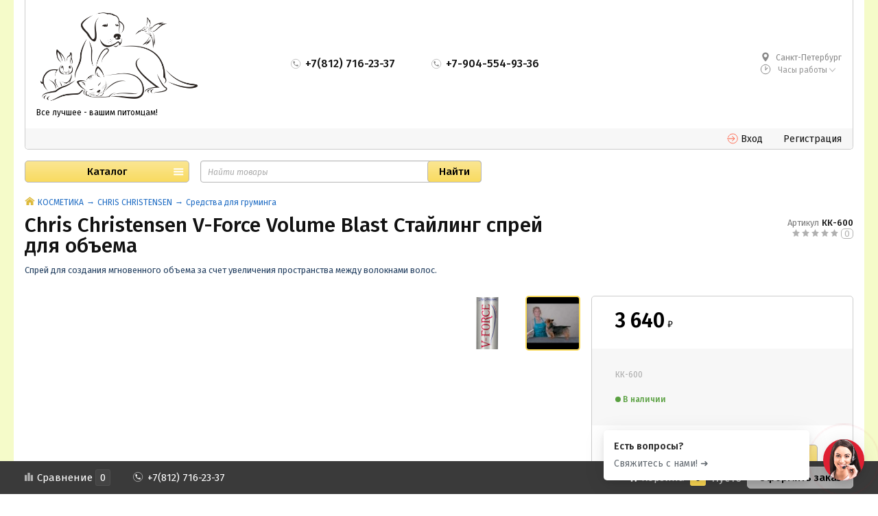

--- FILE ---
content_type: image/svg+xml
request_url: https://zookinder.ru/wa-data/public/site/themes/hypermarket/img/svg/icon.star.gray.svg
body_size: 371
content:
<?xml version="1.0" encoding="utf-8"?>
<!-- Generator: Adobe Illustrator 21.0.2, SVG Export Plug-In . SVG Version: 6.00 Build 0)  -->
<svg version="1.1" id="Layer_1" xmlns="http://www.w3.org/2000/svg" xmlns:xlink="http://www.w3.org/1999/xlink" x="0px" y="0px" viewBox="0 0 11 11" style="enable-background:new 0 0 11 11;" xml:space="preserve">
<style type="text/css">.st0{fill:#b0b0b0;}</style>
<polygon class="st0" points="5.5,0 7.2,3.6 11,4.2 8.2,7 8.9,11 5.5,9.1 2.1,11 2.8,7 0,4.2 3.8,3.6 "/>
</svg>

--- FILE ---
content_type: image/svg+xml
request_url: https://zookinder.ru/wa-data/public/site/themes/hypermarket/img/svg/phone.white.svg
body_size: 630
content:
<?xml version="1.0" encoding="utf-8"?>
<!-- Generator: Adobe Illustrator 16.0.0, SVG Export Plug-In . SVG Version: 6.00 Build 0)  -->
<!DOCTYPE svg PUBLIC "-//W3C//DTD SVG 1.1//EN" "http://www.w3.org/Graphics/SVG/1.1/DTD/svg11.dtd">
<svg version="1.1" xmlns="http://www.w3.org/2000/svg" xmlns:xlink="http://www.w3.org/1999/xlink" x="0px" y="0px" width="32px"
	 height="32px" viewBox="0 0 32 32" enable-background="new 0 0 32 32" xml:space="preserve">
<g id="Layer_1">
</g>
<g id="Layer_2">
	<g>
		<g id="call">
			<path fill="#ffffff" d="M11.81,15.023c1.138,2.275,3.088,4.146,5.363,5.363L18.96,18.6c0.244-0.242,0.567-0.324,0.813-0.162
				c0.895,0.326,1.869,0.487,2.926,0.487c0.486,0,0.813,0.325,0.813,0.813V22.5c0,0.486-0.326,0.813-0.813,0.813
				c-7.638,0-13.813-6.174-13.813-13.813c0-0.486,0.325-0.813,0.813-0.813h2.844c0.488,0,0.813,0.324,0.813,0.813
				c0,0.975,0.163,1.95,0.487,2.925c0.082,0.244,0,0.569-0.162,0.813L11.81,15.023z"/>
		</g>
	</g>
	<circle fill="none" stroke="#ffffff" stroke-miterlimit="10" cx="16.198" cy="16" r="13.406"/>
</g>
</svg>


--- FILE ---
content_type: application/javascript; charset=UTF-8
request_url: https://zookinder.ru/wa-data/public/shop/themes/hypermarket/js/custom.shop.js?v=1.5.9.109
body_size: 7663
content:
( function($, waTheme) {

    var Dialog = ( function($) { "use strict";

        function getDialog(html) {
            return $('<div class="s-dialog-wrapper" id="s-dialog-wrapper"><div class="s-dialog-block" id="s-dialog-block">' + html + '<span class="s-close-icon js-close-dialog">&times;</span></div></div>');
        }

        //

        Dialog = function(options) {
            var that = this;
            //
            that.html = ( options['html'] || false );
            //
            that.$body = $("body");
            that.$window = $(window);
            that.$dialog = getDialog(that.html);
            that.$content = that.$dialog.find("#s-dialog-block");

            // VARS
            that.body_class = "dialog-is-show";

            //
            that.onClose = ( options['onClose'] || false );
            that.onCancel = ( options['onClose'] || false );

            // DYNAMIC VARS

            // INIT
            that.initDialog();

            return that;
        };

        Dialog.prototype.initDialog = function() {
            var that = this;

            that.$dialog.data("dialog", that);

            that.showDialog();

            that.bindEvents();
        };

        Dialog.prototype.bindEvents = function() {
            var that = this,
                $dialog = that.$dialog,
                $content = that.$content;

            $dialog.on("click", function() {
                $dialog.trigger("close");
                $dialog.trigger("onCancel");
            });

            $content.on("click", function(event) {
                event.stopPropagation();
            });

            $content.on("click", ".js-close-dialog", function(event) {
                event.stopPropagation();
                $dialog.trigger("close");
            });

            $(document).on("keyup", watcher);

            // Custom events

            $dialog.on("close", function() {
                that.close();
            });

            $dialog.on("onClose", function() {
                if (that.onClose && (typeof that.onClose === "function") ) {
                    that.onClose();
                }
            });

            $dialog.on("onCancel", function() {
                if (that.onCancel && (typeof that.onCancel === "function") ) {
                    that.onCancel();
                }
            });

            $(window).on("resize", onResize);

            //

            function watcher(event) {
                var is_exist = $.contains(document, $dialog[0]);
                if (is_exist) {
                    var escape_code = 27;
                    if (event.keyCode === escape_code) {
                        that.close();
                    }
                } else {
                    $(document).off("keyup", watcher);
                }
            }

            function onResize() {
                var is_exist = $.contains(document, that.$dialog[0]);
                if (is_exist) {
                    that.resize();
                } else {
                    $(window).off("resize", onResize);
                }
            }
        };

        Dialog.prototype.showDialog = function() {
            var that = this;

            that.$body
                .addClass(that.body_class)
                .append( that.$dialog );

            var $window = that.$window,
                window_h = $window.height(),
                content_h = that.$content.outerHeight(),
                min_pad = 50,
                top = min_pad;

            if (window_h > ( min_pad * 2 + content_h ) ) {
                top = parseInt( (window_h - content_h)/2 );
            }

            that.$content.css({
                top: top
            });
        };

        Dialog.prototype.resize = function() {
            var that = this,
                $window = that.$window,
                window_w = $window.width(),
                window_h = $window.height(),
                $block = that.$content,
                wrapper_w = $block.outerWidth(),
                wrapper_h = $block.outerHeight(),
                pad = 20;

            var css = getDefaultPosition({
                width: wrapper_w,
                height: wrapper_h
            });

            if (css.top > 0) {
                if (css.top + wrapper_h > window_h) {
                    css.top = window_h - wrapper_h - pad;
                }
            } else {
                css.top = pad;

                var $content = $block.find(".s-dialog-content");

                $content.hide();

                var block_h = $block.outerHeight(),
                    content_h = window_h - block_h - pad * 2;

                $content
                    .height(content_h)
                    .addClass("is-long-content")
                    .show();
            }

            $block.css(css);

            function getDefaultPosition(area) {
                return {
                    left: 0,
                    top: parseInt((window_h - area.height)/2)
                };
            }
        };

        Dialog.prototype.close = function() {
            var that = this;

            that.$dialog.trigger("onClose");

            that.$dialog.remove();

            that.$body.removeClass(that.body_class);
        };

        return Dialog;

    })($);

    var ProductsFilter = ( function($) {

        ProductsFilter = function(options) {
            var that = this;

            // DOM
            that.$wrapper = options["$wrapper"];
            that.$form = that.$wrapper.find("form");

            // VARS

            // DYNAMIC VARS
            that.is_locked = false;

            // INIT
            that.initClass();
        };

        ProductsFilter.prototype.initClass = function() {
            var that = this;
            //
            if (!waTheme.is_touch_enabled) {
                that.initRangeSlider();
            }
            //
            that.bindEvents();

            window.addEventListener('popstate', function(event) {
                location.reload();
            });
        };

        ProductsFilter.prototype.initRangeSlider = function() {
            var that = this,
                $ranges = that.$wrapper.find(".s-range-item");

            var RangeSlider = ( function($) {

                var template =
                    '<div class="s-range-slider">' +
                    '<div class="r-bar-wrapper">' +
                    '<span class="r-bar"></span>' +
                    '<span class="r-point left"></span>' +
                    '<span class="r-point right"></span>' +
                    '</div>' +
                    '</div>';

                RangeSlider = function(options) {
                    var that = this;

                    // DOM
                    that.$wrapper = options["$wrapper"];
                    that.$inputMin = options["$inputMin"];
                    that.$inputMax = options["$inputMax"];

                    // VARS
                    that.min = options["min"];
                    that.max = options["max"];
                    that.left_value = options["left_value"];
                    that.right_value = options["right_value"];
                    that.move_class = "is-move";
                    that.active_class = "is-active";

                    // DYNAMIC DOM
                    that.$rangeWrapper = false;
                    that.$leftPoint = false;
                    that.$rightPoint = false;
                    that.$bar = false;
                    that.$activePoint = false;

                    // DYNAMIC VARS
                    that.left = 0;
                    that.right = 100;
                    that.range_left = false;
                    that.range_width = false;

                    // INIT
                    that.initClass();
                };

                RangeSlider.prototype.initClass = function() {
                    var that = this;

                    that.$rangeWrapper = $(template);
                    that.$leftPoint = that.$rangeWrapper.find(".r-point.left");
                    that.$rightPoint = that.$rangeWrapper.find(".r-point.right");
                    that.$barWrapper = that.$rangeWrapper.find(".r-bar-wrapper");
                    that.$bar = that.$rangeWrapper.find(".r-bar");
                    that.$wrapper.after( that.$rangeWrapper );

                    that.changeRange();

                    that.bindEvents();
                };

                RangeSlider.prototype.bindEvents = function() {
                    var that = this,
                        move_class = that.move_class,
                        $document = $(document),
                        $body = $("body"),
                        no_select = "no-user-select";

                    that.$rangeWrapper.on("mousedown", ".r-point", function() {
                        that.$activePoint = $(this);
                        that.range_left = that.$barWrapper.offset().left;
                        that.range_width = that.$barWrapper.outerWidth();

                        // No selection then moving
                        $body.addClass(no_select);

                        // Add sub events
                        $document.on("mousemove", onMouseMove);
                        $document.on("mouseup", onMouseUp);
                    });

                    that.$inputMin.on("keyup", function() {
                        var $input = $(this),
                            val = parseInt( $input.val() );

                        if ( !(val >= 0) ) {
                            val = 0;
                        }

                        if (val < that.min) {
                            val = that.min;
                        }

                        if (val >= that.max) {
                            val = that.max * .99;
                        }

                        that.left_value = val;
                        that.changeRange();
                    });

                    that.$inputMax.on("keyup", function() {
                        var $input = $(this),
                            val = parseInt( $input.val() );

                        if ( !(val >= 0) ) {
                            val = that.max;
                        }

                        if (val > that.max) {
                            val = that.max;
                        }

                        if (val <= that.left_value) {
                            val = that.left_value * 1.01;
                        }

                        that.right_value = val;
                        that.changeRange();
                    });

                    that.$wrapper.closest("form").on("reset", function(event) {
                        that.setRange(0, 100, true);
                    });

                    function onMouseMove(event) {
                        var $point = that.$activePoint;
                        if (that.$activePoint) {
                            // Add move Class
                            var is_move = $point.hasClass(that.move_class);
                            if (!is_move) {
                                $point.addClass(that.move_class);
                            }
                            // Do moving
                            that.prepareSetRange(event, $point);
                        }
                    }

                    function onMouseUp() {
                        $document.off("mousemove", onMouseMove);
                        $document.off("mouseup", onMouseUp);
                        $body.removeClass(no_select);
                        if (that.$activePoint) {
                            that.$activePoint.removeClass(move_class);
                            that.$activePoint = false;
                        }
                    }
                };

                RangeSlider.prototype.prepareSetRange = function(event, $point) {
                    var that = this,
                        is_left = ( $point[0] == that.$leftPoint[0] ),
                        delta, percent, min, max;
                    //
                    delta = ( event.pageX || event.clientX ) - that.range_left;
                    if (delta < 0) {
                        delta = 0;
                    } else if (delta > that.range_width) {
                        delta = that.range_width;
                    }
                    //
                    percent = (delta/that.range_width) * 100;

                    // Min Max
                    var min_points_place = 7; // 7%
                    if (is_left) {
                        min = 0;
                        max = that.right - min_points_place;
                    } else {
                        min = that.left + min_points_place;
                        max = 100;
                    }
                    if (percent < min) {
                        percent = min;
                    } else if (percent > max) {
                        percent = max;
                    }

                    // Set Range
                    if (is_left) {
                        that.setRange(percent, that.right);
                    } else {
                        that.setRange(that.left, percent);
                    }
                };

                RangeSlider.prototype.setRange = function( left, right, not_change_input ) {
                    var that = this,
                        result_left = 0,
                        result_right = 100;

                    if ( left && left >= 0 && left < result_right ) {
                        result_left = left;
                    }

                    if ( right && right > 0 && right <= result_right && right > result_left ) {
                        result_right = right;
                    }

                    // Set data
                    that.left = result_left;
                    that.right = result_right;

                    // Render
                    that.$leftPoint.css("left", result_left + "%");
                    that.$rightPoint.css("left", result_right + "%");

                    if (!not_change_input) {
                        var delta_value = that.max - that.min,
                            min_val = that.min + that.left * delta_value / 100,
                            max_val = that.min + that.right * delta_value / 100;

                        that.$inputMin.val( parseInt(min_val * 10)/10 );
                        that.$inputMax.val( parseInt(max_val * 10)/10 );
                    }

                    // Bar
                    that.setBar();

                };

                RangeSlider.prototype.setBar = function() {
                    var that = this;
                    that.$bar.css({
                        width: Math.floor(that.right - that.left) + "%",
                        left: that.left + "%"
                    });
                };

                RangeSlider.prototype.changeRange = function() {
                    var that = this;

                    // Set Range at Start
                    var left_value = that.left,
                        right_value = that.right,
                        delta_value = that.max - that.min;

                    if (that.left_value && that.left_value >= that.min && that.left_value < that.max) {
                        left_value = ( (that.left_value - that.min)/delta_value) * 100;
                    }

                    if (that.right_value && that.right_value > left_value && that.right_value <= that.max) {
                        right_value = ( (that.right_value - that.min)/delta_value) * 100;
                    }

                    that.setRange(left_value,right_value, true);
                };

                return RangeSlider;

            })(jQuery);

            $ranges.each( function() {
                var $range = $(this),
                    $inputMin = $range.find(".min"),
                    $inputMax = $range.find(".max"),
                    min = +$range.data("min"),
                    max = +$range.data("max"),
                    left = +$inputMin.val(),
                    right = +$inputMax.val();

                if ($inputMin.length && $inputMax.length && min >= 0 && max > 0) {
                    var range_slider = new RangeSlider({
                        min: min,
                        max: max,
                        left_value: left,
                        right_value: right,
                        $wrapper: $range,
                        $inputMin: $inputMin,
                        $inputMax: $inputMax
                    });

                    $range.data("range_slider", range_slider);
                }
            });
        };

        ProductsFilter.prototype.bindEvents = function() {
            var that = this;

            that.$wrapper.on("click", ".js-filter-toggle", function(event) {
                event.preventDefault();
                that.showFilter( $(this).closest(".s-filter-group") );
            });

            $("#js-filter-units-dropdown").on("change", function() {
                resetSlider($(this).find(".dropdown-item.selected"), this);
            });

            $("#js-filter-units-toggle").on("click", function() {
                resetSlider($(this).find("span.selected"), this);
            });

            function resetSlider($unit, that) {
                var min = Math.floor($unit.data("min")),
                    max = Math.ceil($unit.data("max")),
                    $range = $(that).parents(".s-filter-group").find(".s-range-item"),
                    $inputMin = $range.find(".min"),
                    $inputMax = $range.find(".max"),
                    slider = $range.data("range_slider");

                if ($inputMin.length && $inputMax.length && min >= 0 && max > 0) {
                    $range.attr({"data-min": min, "data-max": max});
                    $inputMin.val("").attr("placeholder", min);
                    $inputMax.val("").attr("placeholder", max);

                    if (slider) {
                        slider.min = min;
                        slider.max = max;
                        slider.setRange(0, 100, true);
                    }
                }
            }

            // On submit form
            that.$form.on("submit", function(event) {
                event.preventDefault();
                if (!that.is_locked) {
                    that.onSubmit( $(this) );
                }
                return false;
            });

            that.$form.on("reset", function(event) {
                setTimeout(function() {
                    // Очищаем поля
                    var $inputs = that.$form.find("input[type=text]");
                    if ($inputs.length) { $inputs.val(""); }

                    // Очищаем юниты
                    var $units = $("#js-filter-units-dropdown").find("[data-id='']");
                    if ($units.length) { $units.trigger("click"); }

                    if (!that.is_locked) {
                        that.onSubmit( $(this) );
                    }
                }, 0);
            });

            that.is_locked = false;
        };

        ProductsFilter.prototype.onSubmit = function( $form ) {
            var that = this,
                href = $form.attr("action"),
                data = $form.serializeArray(),
                $category = $("#s-category-wrapper");

            data = performData(data);

            // Lock
            that.is_locked = true;

            // Animation
            $category.addClass("is-loading");

            $.get(href, data)
                .always( function () {
                    that.is_locked = false;
                })
                .done( function(html) {
                    // Insert new html
                    if ($category.length) {
                        $category.replaceWith(html);
                    }

                    // Scroll to Top
                    $("html, body").animate({
                        scrollTop: 0
                    }, 200);

                    // history change
                    if ("pushState" in window.history) {
                        history.pushState({
                            reload: true
                        }, "", location.origin + location.pathname + "?" + data);
                    }
                });

            function performData( data ) {
                var result = [];

                data = formatData(data);

                $.each(data, function(index, item) {
                    if (item.value) {
                        result.push(item.name + "=" + item.value);
                    }
                });

                return result.join("&");

                function formatData(form_array) {
                    var result = [];

                    let searchParams = new URLSearchParams(window.location.search),
                        sort_params = ["order", "sort", "sort_unit"];

                    $.each(sort_params, function(i, sort_param) {
                        if (searchParams.has(sort_param)) {
                            result.push({
                                name: sort_param,
                                value: searchParams.get(sort_param)
                            });
                        }
                    });

                    $.each(form_array, function(i, field) {
                        var full_name = field.name,
                            search_string = "[unit]";

                        var is_unit = (full_name.substr(-(search_string.length)) === search_string);
                        if (is_unit) {
                            var param_name = full_name.substr(0, full_name.length - search_string.length);
                            var is_param_set = checkParam(param_name);
                            if (is_param_set) {
                                result.push(field);
                            }

                        } else {
                            result.push(field);
                        }
                    });

                    return result;

                    function checkParam(param_name) {
                        var result = false;

                        $.each(form_array, function(i, field) {
                            if (field.name === param_name +"[min]" || field.name === param_name +"[max]") {
                                if (field.value.length) {
                                    result = true;
                                    return true;
                                }
                            }
                        });

                        return result;
                    }
                }
            }
        };

        ProductsFilter.prototype.showFilter = function( $group ) {
            var that = this,
                active_class = "is-opened",
                is_opened = $group.hasClass(active_class);

            if (is_opened) {
                $group.removeClass(active_class);
            } else {
                $group.addClass(active_class);
            }
        };

        return ProductsFilter;

    })($);

    var CountDown = ( function($) {

        CountDown = function(options) {
            var that = this;

            // DOM
            that.$wrapper = create(options["$wrapper"]);
            that.$day = that.$wrapper.find(".js-day");
            that.$hour = that.$wrapper.find(".js-hour");
            that.$minute = that.$wrapper.find(".js-minute");
            that.$second = that.$wrapper.find(".js-second");

            // VARS
            that.locale = (options["locale"] || "en");
            that.start = options["start"];
            that.end = options["end"];

            // DYNAMIC VARS
            that.period = that.getPeriod();
            that.time_period = null;
            that.timer = 0;

            // INIT
            that.run();

            that.$wrapper.data("countdown", that);
        };

        CountDown.prototype.getPeriod = function() {
            var that = this,
                start_date = new Date( that.start ),
                end_date = new Date( that.end );

            return (end_date > start_date) ? (end_date - start_date) : 0;
        };

        CountDown.prototype.getData = function() {
            var that = this,
                period = that.period;

            var second = 1000,
                minute = second * 60,
                hour = minute * 60,
                day = hour * 24,
                residue;

            var days = Math.floor(period/day);
            residue = ( period - days * day );

            var hours = Math.floor(residue/hour);
            residue = ( residue - hours * hour );

            var minutes = Math.floor(residue/minute);
            residue = ( residue - minutes * minute );

            var seconds = Math.floor(residue/second);

            return {
                days: days,
                hours: hours,
                minutes: minutes,
                seconds: seconds
            }
        };

        CountDown.prototype.render = function(data) {
            var that = this,
                delta = 0;

            var locales = {
                en: {
                    day: ["day", "days", "days"],
                    hour: ["hour", "hours", "hours"],
                    minute: ["minute", "minutes", "minutes"],
                    second: ["second", "seconds", "seconds"]
                },
                ru: {
                    day: ["день", "дня", "дней"],
                    hour: ["час", "часа", "часов"],
                    minute: ["минута", "минуты", "минут"],
                    second: ["секунда", "секунды", "секунд"]
                }
            };

            var locale = ( that.locale in locales ? locales[that.locale] : locales["en"] );

            // Day
            var day = data.days,
                day_label;

            if (day === 1) {
                day_label = locale.day[0];
            } else if (day > 1 && day < 5) {
                day_label = locale.day[1];
            } else {
                day_label = locale.day[2];
            }

            that.$day.find(".s-count").text(day);
            that.$day.find(".s-label").text(day_label);

            // Hour
            var hour = data.hours,
                hour_label;

            if ( (hour === 1) || hour === 21) {
                hour_label = locale.hour[0];
            } else if ( (hour > 1 && hour < 5) || hour > 20) {
                hour_label = locale.hour[1];
            } else {
                hour_label = locale.hour[2];
            }

            if (hour < 10) {
                hour = "0" + hour;
            }

            that.$hour.find(".s-count").text(hour);
            that.$hour.find(".s-label").text(hour_label);

            // Minute
            var minute = data.minutes,
                minute_label;

            if (minute === 1) {
                minute_label = locale.minute[0];
            } else if (minute > 1 && minute < 5) {
                minute_label = locale.minute[1];
            } else {
                minute_label = locale.minute[2];
            }

            if (minute > 20) {
                delta = minute % 10;
                if ( delta === 1) {
                    minute_label = locale.minute[0];
                } else if ( delta > 1 && delta < 5) {
                    minute_label = locale.minute[1];
                } else {
                    minute_label = locale.minute[2];
                }
            }

            if (minute < 10) {
                minute = "0" + minute;
            }

            that.$minute.find(".s-count").text(minute);
            that.$minute.find(".s-label").text(minute_label);

            // Second
            var second = data.seconds,
                second_label;

            if (second === 1) {
                second_label = locale.second[0];
            } else if (second > 1 && second < 5) {
                second_label = locale.second[1];
            } else {
                second_label = locale.second[2];
            }

            if (second > 20) {
                delta = second % 10;

                if ( delta === 1) {
                    second_label = locale.second[0];
                } else if ( delta > 1 && delta < 5) {
                    second_label = locale.second[1];
                } else {
                    second_label = locale.second[2];
                }
            }

            if (second < 10) {
                second = "0" + second;
            }

            that.$second.find(".s-count").text(second);
            that.$second.find(".s-label").text(second_label);
        };

        CountDown.prototype.run = function() {
            var that = this,
                timer = 1000;

            if (that.period > 0) {

                var data = that.getData();

                that.render(data);

                that.period -= timer;

                if (that.period > 0) {
                    that.timer = setTimeout( function () {
                        that.run();
                    }, timer);
                }

            } else {
                that.destroy();
            }
        };

        CountDown.prototype.destroy = function() {
            var that = this;

            that.$wrapper.remove();
        };

        return CountDown;

        function create($wrapper) {
            var html = "<span class=\"s-count-item js-day\"><span class=\"s-count\"></span><span class=\"s-label\"></span></span>" +
                "<span class=\"s-count-item js-hour\"><span class=\"s-count\"></span><span class=\"s-label\"></span></span>" +
                "<span class=\"s-count-item js-minute\"><span class=\"s-count\"></span><span class=\"s-label\"></span></span>" +
                "<span class=\"s-count-item js-second last\"><span class=\"s-count\"></span><span class=\"s-label\"></span></span>";

            $wrapper.html(html);

            return $wrapper;
        }

    })($);

    var ProductPhotos = ( function($) {

        function getImageArray( $links ) {
            var imageArray = [];

            $links.each( function() {
                var image_src = $(this).attr("href");
                if (image_src) {
                    imageArray.push(image_src);
                }
            });

            return imageArray;
        }

        ProductPhotos = function(options) {
            var that = this;

            that.$wrapper = options["$wrapper"];
            that.$mainLink = that.$wrapper.find("#s-photo-main");
            that.$video = that.$wrapper.find(".s-video-wrapper");
            that.$thumbs = that.$wrapper.find(".s-photos-list");
            that.$thumbsLinks = that.$thumbs.find("a");

            // VARS
            that.active_class = "is-selected";
            that.hidden_class = "is-hidden";
            that.imageArray = getImageArray( that.$thumbsLinks.length ? that.$thumbsLinks : that.$mainLink );

            // DYNAMIC VARS
            that.active_index = 0;
            that.$activeLink = ( that.$thumbs.find("a." + that.active_class) || false );

            // INIT
            that.bindEvents();
        };

        ProductPhotos.prototype.bindEvents = function() {
            var that = this;

            // EVENTS
            that.$thumbs.on("click", "a", function(event) {
                event.preventDefault();
                that.setPhoto($(this));
            });

            that.$mainLink.on("click", function(event) {
                event.preventDefault();
                that.showSwipeBox();
            });
        };

        ProductPhotos.prototype.setPhoto = function( $link ) {
            var that = this,
                is_video = $link.hasClass("is-video"),
                big_photo_src = $link.attr("href"),
                index = $link.data("index"),
                active_class = that.active_class;

            // Marking
            if (that.$activeLink) {
                that.$activeLink.removeClass(active_class)
            }
            $link.addClass(active_class);

            if (is_video) {

                that.$mainLink.addClass(that.hidden_class);
                that.$video.removeClass(that.hidden_class);

            } else {

                that.$mainLink.removeClass(that.hidden_class);
                that.$video.addClass(that.hidden_class);

                // Change main photo
                that.$mainLink.attr("href", big_photo_src)
                    .find("img")
                        .attr("src", big_photo_src)
                        .attr("title", $link.find("img").attr("title"))
                        .attr("alt", $link.find("img").attr("alt"));
            }

            // Save data
            that.active_index = index;
            that.$activeLink = $link;
        };

        ProductPhotos.prototype.showSwipeBox = function() {
            var that = this,
                before = [],
                after = [],
                images;
            if ($.swipebox.isOpen) {
                return;
            }
            $.each(that.imageArray, function(index, image_src) {
                var image = {
                    href: image_src,
                    index: index
                };

                if (index >= that.active_index) {
                    before.push(image);
                } else {
                    after.push(image);
                }
            });

            images = before.concat(after);

            $.swipebox( images, {
                useSVG : false,
                hideBarsDelay: false
            });

            // Close on scroll
            setTimeout( function() {
                $(window).one("scroll", function() {
                    var $swipebox = $.swipebox;
                    if ($swipebox && $swipebox.isOpen) {
                        $swipebox.close();
                    }
                });
            }, 100);
        };

        return ProductPhotos;

    })($);

    var ComparePage = ( function($) {

        ComparePage = function(options) {
            var that = this;

            // DOM
            that.$wrapper = options["$wrapper"];
            that.$table = that.$wrapper.find(".s-compare-table");

            // VARS
            that.locales = options["locales"];

            // DYNAMIC VARS

            // INIT
            that.initClass();
        };

        ComparePage.prototype.initClass = function() {
            var that = this;
            //
            that.initToggle();
            //
            that.initReset();
            //
            that.initAddProduct();
            //
            that.initRemove();
        };

        ComparePage.prototype.initToggle = function() {
            var that = this,
                $filter = that.$wrapper.find(".js-compare-filter"),
                $sameFields = that.$table.find("tr.same");

            $filter.on("change", ".s-toggle", function(event) {
                var $toggle = $(this),
                    value = $toggle.val(),
                    is_active = ($toggle.attr("checked") === "checked");

                if (is_active) {
                    if (value === "all") {
                        $sameFields.show();
                    } else {
                        $sameFields.hide();
                    }
                }
            });
        };

        ComparePage.prototype.initReset = function() {
            var that = this;

            that.$wrapper.on("click", ".js-reset-compare", function(event) {
                event.preventDefault();
                $.cookie('shop_compare', null, {path: '/'});
                location.href = location.href.replace(/compare\/.*/, 'compare/');
            });
        };

        ComparePage.prototype.initAddProduct = function() {
            var that = this;

            that.$wrapper.on("submit", "form.s-product-form", function(event) {
                event.preventDefault();
                onSubmit($(this));
            });

            function onSubmit($form) {
                var $product = $form.closest(".s-product-wrapper"),
                    $button = $form.find(".js-add-button"),
                    $loading = $("<i class=\"icon16 loading\"></i>"),
                    product_href = $form.data("url"),
                    added_class = "is-added",
                    timer = 0,
                    time = 3000;

                if (product_href) {
                    $button.attr("disabled", true);
                    $loading.insertAfter($button);

                    $.post(product_href, function( html ) {
                        $loading.remove();
                        $button.attr("disabled", false);

                        var dialog = new window.waTheme.init.shop.Dialog({
                            html: html
                        });

                        var $dialog = dialog.$dialog;

                        $dialog.on("addedToCart", function() {
                            $button
                                .attr("disabled", true)
                                .addClass(added_class)
                                .val(that.locales.added);

                            clearTimeout(timer);
                            timer = setTimeout( function() {
                                var is_exist = $.contains(document, $button[0]);
                                if (is_exist) {
                                    $button
                                        .attr("disabled", false)
                                        .removeClass(added_class)
                                        .val(that.locales.buy);
                                }
                            }, time);
                        });
                    });

                } else {

                    $button.attr("disabled", true);
                    $loading.insertAfter($button);

                    $.post($form.attr('action') + '?html=1', $form.serialize(), function (response) {
                        $loading.remove();
                        $button
                            .addClass(added_class)
                            .val(that.locales.added);

                        // Update Cart at Header
                        if (response["data"]) {
                            var count = response["data"]["count"],
                                text = response["data"]["total"];

                            if (text && count >= 0) {
                                waTheme.apps["shop"].cart.update({
                                    text: text,
                                    count: count
                                });
                            }
                        }

                        clearTimeout(timer);
                        timer = setTimeout( function() {
                            var is_exist = $.contains(document, $button[0]);
                            if (is_exist) {
                                $button
                                    .attr("disabled", false)
                                    .removeClass(added_class)
                                    .val(that.locales.buy);
                            }
                        }, time);

                    }, "json");
                }
            }
        };

        ComparePage.prototype.initRemove = function() {
            var that = this;

            that.$wrapper.on("click", ".js-remove-button", function(event) {
                event.preventDefault();
                var $link = $(this),
                    $product = $link.closest(".s-product-wrapper"),
                    id = $product.data("id");

                if (id) { remove(id); }

                location.href = $link.attr("href");
            });

            function remove(id) {
                var compare = $.cookie('shop_compare');
                compare = (compare) ? compare.split(',') : [];

                var index = $.inArray(id + '', compare);
                if (index != -1) {
                    compare.splice(index, 1)
                }
                if (compare.length > 0) {
                    $.cookie('shop_compare', compare.join(','), { expires: 30, path: '/'});
                } else {
                    $.cookie('shop_compare', null, {path: '/'});
                }

                waTheme.apps["shop"].compare.update();
            }
        };

        return ComparePage;

    })(jQuery);

    waTheme.init.shop.Dialog = Dialog;
    waTheme.init.shop.CountDown = CountDown;
    waTheme.init.shop.ProductPhotos = ProductPhotos;
    waTheme.init.shop.ProductsFilter = ProductsFilter;
    waTheme.init.shop.ComparePage = ComparePage;

})(jQuery, window.waTheme);

--- FILE ---
content_type: image/svg+xml
request_url: https://zookinder.ru/wa-data/public/shop/themes/hypermarket/img/svg/sprite.svg?v=11.6.0.1130
body_size: 225
content:
<svg version="1.1" xmlns="http://www.w3.org/2000/svg">
    <symbol id="minus" viewBox="0 0 12 12">
        <g><rect fill="currentColor" y="5" width="12" height="2" /></g>
    </symbol>

    <symbol id="plus" viewBox="0 0 12 12">
        <g><path fill="currentColor" d="M5,12V7H0V5H5V0H7V5h5V7H7v5Z" /></g>
    </symbol>
</svg>